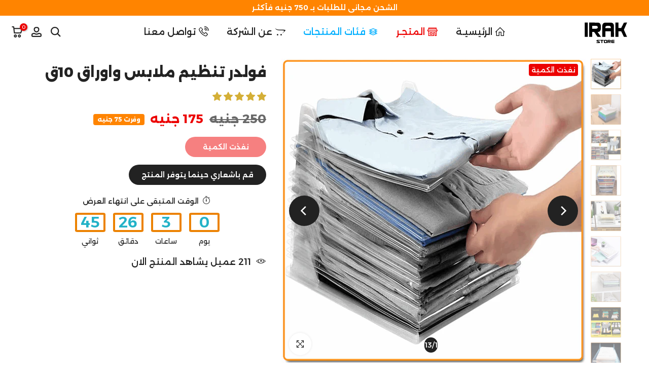

--- FILE ---
content_type: text/html; charset=utf-8
request_url: https://irakstore.com/?section_id=search-hidden
body_size: 1754
content:
<div id="shopify-section-search-hidden" class="shopify-section"><div class="t4s-drawer__header">
    <span class="is--login" aria-hidden="false">ابحث ع المنتجات في موقعنا</span>
    <button class="t4s-drawer__close" data-drawer-close aria-label="اغلق البحث"><svg class="t4s-iconsvg-close" role="presentation" viewBox="0 0 16 14"><path d="M15 0L1 14m14 0L1 0" stroke="currentColor" fill="none" fill-rule="evenodd"></path></svg></button>
  </div>
  <form data-frm-search action="/search" method="get" class="t4s-mini-search__frm t4s-pr" role="search"><div class="t4s-mini-search__btns t4s-pr t4s-oh">
       <input type="hidden" name="resources[options][fields]" value="title,product_type,variants.title,vendor,variants.sku,tag">
      <input data-input-search class="t4s-mini-search__input" autocomplete="off" type="text" name="q" placeholder="بحث">
      <button data-submit-search class="t4s-mini-search__submit t4s-btn-loading__svg" type="submit">
        <svg class="t4s-btn-op0" viewBox="0 0 18 19" width="16"><path fill-rule="evenodd" clip-rule="evenodd" d="M11.03 11.68A5.784 5.784 0 112.85 3.5a5.784 5.784 0 018.18 8.18zm.26 1.12a6.78 6.78 0 11.72-.7l5.4 5.4a.5.5 0 11-.71.7l-5.41-5.4z" fill="currentColor"></path></svg>
        <div class="t4s-loading__spinner t4s-dn">
          <svg width="16" height="16" aria-hidden="true" focusable="false" role="presentation" class="t4s-svg__spinner" viewBox="0 0 66 66" xmlns="http://www.w3.org/2000/svg"><circle class="t4s-path" fill="none" stroke-width="6" cx="33" cy="33" r="30"></circle></svg>
        </div>
      </button>
    </div></form><div data-title-search class="t4s-mini-search__title">تحتاج لبعض الاقترحات؟</div><div class="t4s-drawer__content">
    <div class="t4s-drawer__main">
      <div data-t4s-scroll-me class="t4s-drawer__scroll t4s-current-scrollbar">

        <div data-skeleton-search class="t4s-skeleton_wrap t4s-dn"><div class="t4s-row t4s-space-item-inner">
            <div class="t4s-col-auto t4s-col-item t4s-widget_img_pr"><div class="t4s-skeleton_img"></div></div>
            <div class="t4s-col t4s-col-item t4s-widget_if_pr"><div class="t4s-skeleton_txt1"></div><div class="t4s-skeleton_txt2"></div></div>
          </div><div class="t4s-row t4s-space-item-inner">
            <div class="t4s-col-auto t4s-col-item t4s-widget_img_pr"><div class="t4s-skeleton_img"></div></div>
            <div class="t4s-col t4s-col-item t4s-widget_if_pr"><div class="t4s-skeleton_txt1"></div><div class="t4s-skeleton_txt2"></div></div>
          </div><div class="t4s-row t4s-space-item-inner">
            <div class="t4s-col-auto t4s-col-item t4s-widget_img_pr"><div class="t4s-skeleton_img"></div></div>
            <div class="t4s-col t4s-col-item t4s-widget_if_pr"><div class="t4s-skeleton_txt1"></div><div class="t4s-skeleton_txt2"></div></div>
          </div><div class="t4s-row t4s-space-item-inner">
            <div class="t4s-col-auto t4s-col-item t4s-widget_img_pr"><div class="t4s-skeleton_img"></div></div>
            <div class="t4s-col t4s-col-item t4s-widget_if_pr"><div class="t4s-skeleton_txt1"></div><div class="t4s-skeleton_txt2"></div></div>
          </div></div>
        <div data-results-search class="t4s-mini-search__content t4s_ratioadapt"><div class="t4s_complimentary__product t4s-row t4s-space-item-inner t4s-widget__pr">
  <div class="t4s-col-item t4s-col t4s-widget_img_pr"><a
        class="t4s-d-block t4s-pr t4s-oh t4s_ratio t4s-bg-11"
        href="/products/flawless-pedi"
        style="background: url(//irakstore.com/cdn/shop/files/1243_52a77eba-4dae-42b0-b867-9d9d6a10e6b1.png?v=1769622946&width=1);--aspect-ratioapt: 1.0"
      >
        <img
          class="lazyloadt4s"
          data-src="//irakstore.com/cdn/shop/files/1243_52a77eba-4dae-42b0-b867-9d9d6a10e6b1.png?v=1769622946&width=1"
          data-widths="[100,200,400,600,700]"
          data-optimumx="2"
          data-sizes="auto"
          src="[data-uri]"
          width="1080"
          height="1080"
          alt="جهاز تقشير الجلد الميت - IRAK Store"
        >
      </a></div>
  <div class="t4s-col-item t4s-col t4s-widget_if_pr">
    <a href="/products/flawless-pedi" class="t4s-d-block t4s-widget__pr-title">جهاز تقشير الجلد الميت</a><div class="t4s-widget__pr-price"data-pr-price><del>450 جنيه</del><ins>399 جنيه</ins></div></div>
</div>
<div class="t4s_complimentary__product t4s-row t4s-space-item-inner t4s-widget__pr">
  <div class="t4s-col-item t4s-col t4s-widget_img_pr"><a
        class="t4s-d-block t4s-pr t4s-oh t4s_ratio t4s-bg-11"
        href="/products/galaxy-projector"
        style="background: url(//irakstore.com/cdn/shop/files/5_32.png?v=1769617629&width=1);--aspect-ratioapt: 1.0"
      >
        <img
          class="lazyloadt4s"
          data-src="//irakstore.com/cdn/shop/files/5_32.png?v=1769617629&width=1"
          data-widths="[100,200,400,600,700]"
          data-optimumx="2"
          data-sizes="auto"
          src="[data-uri]"
          width="1080"
          height="1080"
          alt="جلاكسي بروجيكتور رجل فضاء - IRAK Store"
        >
      </a></div>
  <div class="t4s-col-item t4s-col t4s-widget_if_pr">
    <a href="/products/galaxy-projector" class="t4s-d-block t4s-widget__pr-title">جلاكسي بروجيكتور رجل فضاء</a><div class="t4s-widget__pr-price"data-pr-price><del>850 جنيه</del><ins>650 جنيه</ins></div></div>
</div>
<div class="t4s_complimentary__product t4s-row t4s-space-item-inner t4s-widget__pr">
  <div class="t4s-col-item t4s-col t4s-widget_img_pr"><a
        class="t4s-d-block t4s-pr t4s-oh t4s_ratio t4s-bg-11"
        href="/products/spice-grinder"
        style="background: url(//irakstore.com/cdn/shop/files/234_812b6866-8be1-453a-a63f-41a9305704bf.png?v=1769613554&width=1);--aspect-ratioapt: 1.0"
      >
        <img
          class="lazyloadt4s"
          data-src="//irakstore.com/cdn/shop/files/234_812b6866-8be1-453a-a63f-41a9305704bf.png?v=1769613554&width=1"
          data-widths="[100,200,400,600,700]"
          data-optimumx="2"
          data-sizes="auto"
          src="[data-uri]"
          width="1080"
          height="1080"
          alt="مطحنة قهوة وتوابل كهربائيه - IRAK Store"
        >
      </a></div>
  <div class="t4s-col-item t4s-col t4s-widget_if_pr">
    <a href="/products/spice-grinder" class="t4s-d-block t4s-widget__pr-title">مطحنة قهوة وتوابل كهربائيه</a><div class="t4s-widget__pr-price"data-pr-price><del>750 جنيه</del><ins>550 جنيه</ins></div></div>
</div>
<div class="t4s_complimentary__product t4s-row t4s-space-item-inner t4s-widget__pr">
  <div class="t4s-col-item t4s-col t4s-widget_img_pr"><a
        class="t4s-d-block t4s-pr t4s-oh t4s_ratio t4s-bg-11"
        href="/products/wwoden-hanger"
        style="background: url(//irakstore.com/cdn/shop/files/3_f9738327-c35f-4e6c-b691-c26aa54486a3.png?v=1769561395&width=1);--aspect-ratioapt: 1.0"
      >
        <img
          class="lazyloadt4s"
          data-src="//irakstore.com/cdn/shop/files/3_f9738327-c35f-4e6c-b691-c26aa54486a3.png?v=1769561395&width=1"
          data-widths="[100,200,400,600,700]"
          data-optimumx="2"
          data-sizes="auto"
          src="[data-uri]"
          width="1080"
          height="1080"
          alt="شماعة مالتي هوك - IRAK Store"
        >
      </a></div>
  <div class="t4s-col-item t4s-col t4s-widget_if_pr">
    <a href="/products/wwoden-hanger" class="t4s-d-block t4s-widget__pr-title">شماعة مالتي هوك</a><div class="t4s-widget__pr-price"data-pr-price><del>350 جنيه</del><ins>250 جنيه</ins></div></div>
</div>
<div class="t4s_complimentary__product t4s-row t4s-space-item-inner t4s-widget__pr">
  <div class="t4s-col-item t4s-col t4s-widget_img_pr"><a
        class="t4s-d-block t4s-pr t4s-oh t4s_ratio t4s-bg-11"
        href="/products/garlic-press"
        style="background: url(//irakstore.com/cdn/shop/files/1d52a7e9efc04321fd5c3827eb9667ae.png?v=1769365436&width=1);--aspect-ratioapt: 1.0"
      >
        <img
          class="lazyloadt4s"
          data-src="//irakstore.com/cdn/shop/files/1d52a7e9efc04321fd5c3827eb9667ae.png?v=1769365436&width=1"
          data-widths="[100,200,400,600,700]"
          data-optimumx="2"
          data-sizes="auto"
          src="[data-uri]"
          width="1080"
          height="1080"
          alt=" هراسة ثوم يدوية استانلس - IRAK Store"
        >
      </a></div>
  <div class="t4s-col-item t4s-col t4s-widget_if_pr">
    <a href="/products/garlic-press" class="t4s-d-block t4s-widget__pr-title">هراسة ثوم يدوية استانلس</a><div class="t4s-widget__pr-price"data-pr-price><del>450 جنيه</del><ins>350 جنيه</ins></div></div>
</div>
</div>
      </div>
    </div><div data-viewAll-search class="t4s-drawer__bottom">
          <a href="/collections/frontpage" class="t4s-mini-search__viewAll t4s-d-block">عرض الجميع <svg width="16" xmlns="http://www.w3.org/2000/svg" viewBox="0 0 32 32"><path d="M 18.71875 6.78125 L 17.28125 8.21875 L 24.0625 15 L 4 15 L 4 17 L 24.0625 17 L 17.28125 23.78125 L 18.71875 25.21875 L 27.21875 16.71875 L 27.90625 16 L 27.21875 15.28125 Z"/></svg></a>
        </div></div></div>

--- FILE ---
content_type: text/css
request_url: https://irakstore.com/cdn/shop/t/38/assets/countdown.css?v=33028292466614017441752596678
body_size: 42
content:
.t4s-countdown{margin-bottom:var(--mgb)}.t4s-countdown .time{display:inline-flex;opacity:0}.t4s-countdown .time.t4s-countdown-enabled,.t4s-countdown-enabled .time{opacity:1}.t4s-text-start .t4s-countdown .time,.t4s-countdown.t4s-text-start .time{justify-content:flex-start}.t4s-text-center .t4s-countdown .time,.t4s-countdown.t4s-text-center .time{justify-content:center}.t4s-text-end .t4s-countdown .time,.t4s-countdown.t4s-text-end .time{justify-content:flex-end}.t4s-countdown .time>span{display:flex;flex-direction:column;justify-content:center;margin:0 calc(var(--space-item)/2);min-width:46px;min-height:46px;font-weight:600;text-align:center}.t4s-countdown .time>span:first-child{margin-inline-start:0!important}.t4s-countdown .time>span:last-child{margin-inline-end:0!important}.t4s-countdown .time>span .cd-number{border:solid var(--border-cl);border-width:var(--bd-width);display:flex;min-height:46px;justify-content:center;align-items:center;background-color:var(--bg-cl);color:var(--number-cl);font-size:14px;border-radius:var(--bdr);padding:0}.t4s-countdown.t4s-countdown-des-1 .time>span .cd-number{box-shadow:0 0 3px #0000001a}.t4s-countdown .time>span .cd-text{border:none;display:block;color:var(--text-cl);margin-top:5px;text-transform:uppercase;font-size:12px;line-height:16px}.t4s-countdown-des-2 .time>span{background-color:var(--bg-cl);border-radius:var(--bdr);border-color:var(--border-cl);border-width:var(--bd-width);border-style:solid;padding:0}.t4s-countdown-des-2 .time>span .cd-number{font-size:14px;line-height:16px;font-weight:500;background-color:transparent;border:none;min-width:1px;min-height:1px;padding:0;display:block;border-radius:0}.t4s-countdown-des-2 .time>span .cd-text{font-weight:400;font-size:12px;line-height:16px;padding:0;margin:0;text-transform:none}.t4s-countdown.t4s-countdown-des-3 .time>span{min-width:50px}.t4s-countdown.t4s-countdown-des-3 .time>span .cd-number{background-color:transparent;min-height:1px;margin:5px 0}.t4s-countdown-des-3 .time>span .cd-text{font-size:11px;text-transform:unset;font-weight:400}@media (min-width: 1025px){.t4s-text-md-start .t4s-countdown .time{justify-content:flex-start}.t4s-text-md-center .t4s-countdown .time{justify-content:center}.t4s-text-md-end .t4s-countdown .time{justify-content:flex-end}}.t4s-countdown.t4s-countdown-size-medium .time>span,.t4s-countdown-des-2.t4s-countdown-size-medium .time>span{min-width:50px;min-height:50px}.t4s-countdown-des-1.t4s-countdown-size-medium .time>span .cd-number{min-height:50px;font-size:14px}.t4s-countdown.t4s-countdown-size-large .time>span,.t4s-countdown-des-2.t4s-countdown-size-large .time>span{min-width:60px;min-height:60px}.t4s-countdown-des-1.t4s-countdown-size-large .time>span .cd-number{min-height:60px;font-size:16px}.t4s-countdown-des-2.t4s-countdown-size-large .time>span .cd-number{font-size:16px}.t4s-countdown.t4s-countdown-size-large .time>span .cd-text{font-size:14px}.t4s-countdown.t4s-countdown-size-extra_large .time>span,.t4s-countdown-des-2.t4s-countdown-size-extra_large .time>span{min-width:70px;min-height:70px}.t4s-countdown-des-1.t4s-countdown-size-extra_large .time>span .cd-number{min-height:70px;font-size:18px;line-height:18px}.t4s-countdown-des-2.t4s-countdown-size-extra_large .time>span .cd-number{font-size:18px;line-height:18px}.t4s-countdown.t4s-countdown-size-extra_large .time>span .cd-text{font-size:16px;line-height:18px}.t4s-countdown-des-3.t4s-countdown-size-small .time>span .cd-number{font-size:16px}.t4s-countdown-des-3.t4s-countdown-size-medium .time>span .cd-number{font-size:20px}.t4s-countdown-des-3.t4s-countdown-size-large .time>span .cd-number{font-size:30px}.t4s-countdown-des-3.t4s-countdown-size-extra_large .time>span .cd-number{font-size:40px}@media (max-width: 767px){.t4s-countdown{margin-bottom:var(--mgb-mb)}.t4s-countdown .time>span{margin:0 calc(var(--space-item-mb)/2)}.t4s-countdown.t4s-countdown-size-medium .time>span,.t4s-countdown-des-2.t4s-countdown-size-medium .time>span{margin:0 5px}div.t4s-countdown-des-1.t4s-countdown-size-medium .time>span span.cd-number{min-height:36px;font-size:14px}.t4s-countdown .time>span{min-width:36px;min-height:36px}.t4s-countdown.t4s-countdown-des-1 .time>span .cd-number{min-height:36px;font-size:12px}.t4s-countdown-des-1.t4s-countdown-size-medium .time>span .cd-number{min-height:40px;font-size:12px}.t4s-countdown.t4s-countdown-size-large .time>span,.t4s-countdown-des-2.t4s-countdown-size-large .time>span{min-width:50px;min-height:50px}.t4s-countdown-des-1.t4s-countdown-size-large .time>span .cd-number{min-height:50px;font-size:14px}.t4s-countdown-des-2.t4s-countdown-size-large .time>span .cd-number{font-size:14px}.t4s-countdown.t4s-countdown-size-large .time>span .cd-text{font-size:12px}.t4s-countdown.t4s-countdown-size-extra_large .time>span,.t4s-countdown-des-2.t4s-countdown-size-extra_large .time>span{min-width:60px;min-height:60px}.t4s-countdown-des-1.t4s-countdown-size-extra_large .time>span .cd-number{min-height:60px;font-size:16px;line-height:16px}.t4s-countdown-des-2.t4s-countdown-size-extra_large .time>span .cd-number{font-size:16px;line-height:16px}.t4s-countdown.t4s-countdown-size-extra_large .time>span .cd-text{font-size:14px;line-height:16px}.t4s-countdown-des-3.t4s-countdown-size-small .time>span .cd-number{font-size:14px}.t4s-countdown-des-3.t4s-countdown-size-medium .time>span .cd-number{font-size:18px}.t4s-countdown-des-3.t4s-countdown-size-large .time>span .cd-number{font-size:26px}.t4s-countdown-des-3.t4s-countdown-size-extra_large .time>span .cd-number{font-size:36px}}
/*# sourceMappingURL=/cdn/shop/t/38/assets/countdown.css.map?v=33028292466614017441752596678 */
